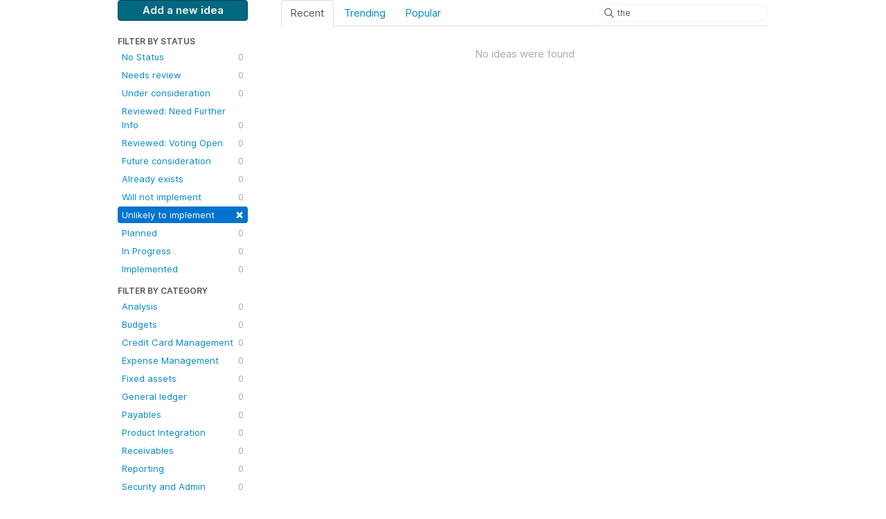

--- FILE ---
content_type: text/html; charset=utf-8
request_url: https://financialedge.ideas.aha.io/?category=6846453318690569524&query=the&sort=recent&status=7177479913075417714
body_size: 10247
content:
<!DOCTYPE html>
<html lang="en">
  <head>
    <meta http-equiv="X-UA-Compatible" content="IE=edge" />
    <meta http-equiv="Content-Type" content="text/html charset=UTF-8" />
    <meta name="publishing" content="true">
    <title>General ledger | Financial Edge Ideas</title>
<meta name="description" content="Customer Feedback for Blackbaud Financial Edge NXT Ideas . Add a new product idea or vote on an existing idea using the Blackbaud Financial Edge NXT Ideas customer feedback form.">

    <script>
//<![CDATA[

      window.ahaLoaded = false;
      window.isIdeaPortal = true;
      window.portalAssets = {"js":["/assets/runtime-v2-27a97f83e3ccea1aa20f8016404b5bda.js","/assets/vendor-v2-16d039b5a354d53c1c02493b2a92d909.js","/assets/idea_portals-v2-64df84ba7cc759c9e7eed650c90d1919.js","/assets/idea_portals-v2-e6ed26f3692f363180c1b5f0fdec4f55.css"]};

//]]>
</script>
      <script>
    window.sentryRelease = window.sentryRelease || "9933123e70";
  </script>



      <link rel="stylesheet" href="https://cdn.aha.io/assets/idea_portals-v2-e6ed26f3692f363180c1b5f0fdec4f55.css" data-turbolinks-track="true" media="all" />
    <script src="https://cdn.aha.io/assets/runtime-v2-27a97f83e3ccea1aa20f8016404b5bda.js" data-turbolinks-track="true"></script>
    <script src="https://cdn.aha.io/assets/vendor-v2-16d039b5a354d53c1c02493b2a92d909.js" data-turbolinks-track="true"></script>
      <script src="https://cdn.aha.io/assets/idea_portals-v2-64df84ba7cc759c9e7eed650c90d1919.js" data-turbolinks-track="true"></script>
    <meta name="csrf-param" content="authenticity_token" />
<meta name="csrf-token" content="8xMtFAretj_tGBLx5Tde9pyeEd_1VKhWm1TMjx8sYZcI3wRFQs9_WwpRbkifxoZmdfLP2lBwfPFNllaD0MaDaw" />
    <meta name="viewport" content="width=device-width, initial-scale=1" />
    <meta name="locale" content="en" />
    <meta name="portal-token" content="cda31eb4b7c3360568921944eacf5641" />
    <meta name="idea-portal-id" content="6265666518766227437" />


      <link rel="canonical" href="https://financialedge.ideas.aha.io/">
          <link rel="icon" href="https://financialedge.ideas.aha.io/portal-favicon.png?1729292855&amp;size=thumb16" />

  </head>
  <body class="ideas-portal public">
    
    <style>
  /* Blackbaud CSS AHA! ideas portal */
.btn-primary { 
background-color: #006880 !important; 
color: #FFFFFF !important;
border: 1px solid #004054 !important;
} 
.btn-primary:hover { 
background-color: #004054 !important; 
color: white !important;
} 

<style>
a:link {color: #8cbe4f !important;}
a:active {color: #000000;}
</style>

</style>





<div class="container">
  <!-- Alerts in this file are used for the app and portals, they must not use the aha-alert web component -->




  <div class="portal-sidebar" id="portal-sidebar">
      <a class="btn btn-primary btn-outline add-idea-button" href="/ideas/new">Add a new idea</a>
    <button class="btn btn-link btn-navbar" data-show-text="Show menu" data-hide-text="Hide menu" type="button"></button>

    <div id="sidebar-rollup">
      <div class="my-ideas-filters-wrapper">
        
      </div>
        <div class="statuses-filters-wrapper">
          <h4>
            Filter by status
          </h4>
          <ul class="statuses filters">
              <li>
  <a class="filter " data-url-param-toggle-name="status" data-url-param-toggle-value="7177479064649687177" data-url-param-toggle-remove="page" rel="nofollow" href="/?category=6846453318690569524&amp;query=the&amp;sort=recent&amp;status=7177479064649687177">
    No Status

    <span class="pull-right">
        0
    </span>
    <div class="clearfix"></div>
</a></li>

              <li>
  <a class="filter " data-url-param-toggle-name="status" data-url-param-toggle-value="7177475342730154191" data-url-param-toggle-remove="page" rel="nofollow" href="/?category=6846453318690569524&amp;query=the&amp;sort=recent&amp;status=7177475342730154191">
    Needs review

    <span class="pull-right">
        0
    </span>
    <div class="clearfix"></div>
</a></li>

              <li>
  <a class="filter " data-url-param-toggle-name="status" data-url-param-toggle-value="7177479211040020209" data-url-param-toggle-remove="page" rel="nofollow" href="/?category=6846453318690569524&amp;query=the&amp;sort=recent&amp;status=7177479211040020209">
    Under consideration

    <span class="pull-right">
        0
    </span>
    <div class="clearfix"></div>
</a></li>

              <li>
  <a class="filter " data-url-param-toggle-name="status" data-url-param-toggle-value="7177476399683840797" data-url-param-toggle-remove="page" rel="nofollow" href="/?category=6846453318690569524&amp;query=the&amp;sort=recent&amp;status=7177476399683840797">
    Reviewed: Need Further Info

    <span class="pull-right">
        0
    </span>
    <div class="clearfix"></div>
</a></li>

              <li>
  <a class="filter " data-url-param-toggle-name="status" data-url-param-toggle-value="7177488522638320187" data-url-param-toggle-remove="page" rel="nofollow" href="/?category=6846453318690569524&amp;query=the&amp;sort=recent&amp;status=7177488522638320187">
    Reviewed: Voting Open

    <span class="pull-right">
        0
    </span>
    <div class="clearfix"></div>
</a></li>

              <li>
  <a class="filter " data-url-param-toggle-name="status" data-url-param-toggle-value="7177475342727134427" data-url-param-toggle-remove="page" rel="nofollow" href="/?category=6846453318690569524&amp;query=the&amp;sort=recent&amp;status=7177475342727134427">
    Future consideration

    <span class="pull-right">
        0
    </span>
    <div class="clearfix"></div>
</a></li>

              <li>
  <a class="filter " data-url-param-toggle-name="status" data-url-param-toggle-value="7177475342736798960" data-url-param-toggle-remove="page" rel="nofollow" href="/?category=6846453318690569524&amp;query=the&amp;sort=recent&amp;status=7177475342736798960">
    Already exists

    <span class="pull-right">
        0
    </span>
    <div class="clearfix"></div>
</a></li>

              <li>
  <a class="filter " data-url-param-toggle-name="status" data-url-param-toggle-value="7177475342725976835" data-url-param-toggle-remove="page" rel="nofollow" href="/?category=6846453318690569524&amp;query=the&amp;sort=recent&amp;status=7177475342725976835">
    Will not implement

    <span class="pull-right">
        0
    </span>
    <div class="clearfix"></div>
</a></li>

              <li>
  <a class="filter active" data-url-param-toggle-name="status" data-url-param-toggle-value="7177479913075417714" data-url-param-toggle-remove="page" rel="nofollow" href="/?category=6846453318690569524&amp;query=the&amp;sort=recent">
    Unlikely to implement

    <span class="pull-right">
        <span class="close">&times;</span>
    </span>
    <div class="clearfix"></div>
</a></li>

              <li>
  <a class="filter " data-url-param-toggle-name="status" data-url-param-toggle-value="7177475342753288235" data-url-param-toggle-remove="page" rel="nofollow" href="/?category=6846453318690569524&amp;query=the&amp;sort=recent&amp;status=7177475342753288235">
    Planned

    <span class="pull-right">
        0
    </span>
    <div class="clearfix"></div>
</a></li>

              <li>
  <a class="filter " data-url-param-toggle-name="status" data-url-param-toggle-value="7177475342752423140" data-url-param-toggle-remove="page" rel="nofollow" href="/?category=6846453318690569524&amp;query=the&amp;sort=recent&amp;status=7177475342752423140">
    In Progress

    <span class="pull-right">
        0
    </span>
    <div class="clearfix"></div>
</a></li>

              <li>
  <a class="filter " data-url-param-toggle-name="status" data-url-param-toggle-value="7177475342747025033" data-url-param-toggle-remove="page" rel="nofollow" href="/?category=6846453318690569524&amp;query=the&amp;sort=recent&amp;status=7177475342747025033">
    Implemented

    <span class="pull-right">
        0
    </span>
    <div class="clearfix"></div>
</a></li>

          </ul>
        </div>
        <div class="categories-filters-wrapper">
          <h4>
            Filter by category
          </h4>
          <ul class="categories filters">
                  <li id="category-6846453740301179328">
  <a class="filter category-filter" data-url-param-toggle-name="category" data-url-param-toggle-value="6846453740301179328" data-url-param-toggle-remove="project,page" href="/?category=6846453740301179328&amp;query=the&amp;sort=recent&amp;status=7177479913075417714">
    <i class="category-collapser category-collapser--empty fa-solid fa-angle-right"></i>
    Analysis

    <span class="pull-right">
      <span class="close hide">&times;</span>
      <span class="category-count">0</span>
    </span>
    <div class="clearfix"></div>
</a>
    <ul class="categories-collapsed">
        <li id="category-7177466578578727616">
  <a class="filter category-filter" data-url-param-toggle-name="category" data-url-param-toggle-value="7177466578578727616" data-url-param-toggle-remove="project,page" href="/?category=7177466578578727616&amp;query=the&amp;sort=recent&amp;status=7177479913075417714">
    <i class="category-collapser category-collapser--empty fa-solid fa-angle-right"></i>
    Dashboard Builder

    <span class="pull-right">
      <span class="close hide">&times;</span>
      <span class="category-count">0</span>
    </span>
    <div class="clearfix"></div>
</a>
</li>

        <li id="category-7177466388678709686">
  <a class="filter category-filter" data-url-param-toggle-name="category" data-url-param-toggle-value="7177466388678709686" data-url-param-toggle-remove="project,page" href="/?category=7177466388678709686&amp;query=the&amp;sort=recent&amp;status=7177479913075417714">
    <i class="category-collapser category-collapser--empty fa-solid fa-angle-right"></i>
    Dashboards

    <span class="pull-right">
      <span class="close hide">&times;</span>
      <span class="category-count">0</span>
    </span>
    <div class="clearfix"></div>
</a>
</li>

    </ul>
</li>

  <li id="category-6643879379774165900">
  <a class="filter category-filter" data-url-param-toggle-name="category" data-url-param-toggle-value="6643879379774165900" data-url-param-toggle-remove="project,page" href="/?category=6643879379774165900&amp;query=the&amp;sort=recent&amp;status=7177479913075417714">
    <i class="category-collapser category-collapser--empty fa-solid fa-angle-right"></i>
    Budgets

    <span class="pull-right">
      <span class="close hide">&times;</span>
      <span class="category-count">0</span>
    </span>
    <div class="clearfix"></div>
</a>
</li>

  <li id="category-6643879087114813675">
  <a class="filter category-filter" data-url-param-toggle-name="category" data-url-param-toggle-value="6643879087114813675" data-url-param-toggle-remove="project,page" href="/?category=6643879087114813675&amp;query=the&amp;sort=recent&amp;status=7177479913075417714">
    <i class="category-collapser category-collapser--empty fa-solid fa-angle-right"></i>
    Credit Card Management

    <span class="pull-right">
      <span class="close hide">&times;</span>
      <span class="category-count">0</span>
    </span>
    <div class="clearfix"></div>
</a>
</li>

  <li id="category-6643879120872612386">
  <a class="filter category-filter" data-url-param-toggle-name="category" data-url-param-toggle-value="6643879120872612386" data-url-param-toggle-remove="project,page" href="/?category=6643879120872612386&amp;query=the&amp;sort=recent&amp;status=7177479913075417714">
    <i class="category-collapser category-collapser--empty fa-solid fa-angle-right"></i>
    Expense Management

    <span class="pull-right">
      <span class="close hide">&times;</span>
      <span class="category-count">0</span>
    </span>
    <div class="clearfix"></div>
</a>
</li>

  <li id="category-6846453535227485855">
  <a class="filter category-filter" data-url-param-toggle-name="category" data-url-param-toggle-value="6846453535227485855" data-url-param-toggle-remove="project,page" href="/?category=6846453535227485855&amp;query=the&amp;sort=recent&amp;status=7177479913075417714">
    <i class="category-collapser category-collapser--empty fa-solid fa-angle-right"></i>
    Fixed assets

    <span class="pull-right">
      <span class="close hide">&times;</span>
      <span class="category-count">0</span>
    </span>
    <div class="clearfix"></div>
</a>
</li>

  <li id="category-6846453318690569524">
  <a class="filter category-filter" data-url-param-toggle-name="category" data-url-param-toggle-value="6846453318690569524" data-url-param-toggle-remove="project,page" href="/?category=6846453318690569524&amp;query=the&amp;sort=recent&amp;status=7177479913075417714">
    <i class="category-collapser category-collapser--empty fa-solid fa-angle-right"></i>
    General ledger

    <span class="pull-right">
      <span class="close hide">&times;</span>
      <span class="category-count">0</span>
    </span>
    <div class="clearfix"></div>
</a>
    <ul class="categories-collapsed">
        <li id="category-6643879423497877788">
  <a class="filter category-filter" data-url-param-toggle-name="category" data-url-param-toggle-value="6643879423497877788" data-url-param-toggle-remove="project,page" href="/?category=6643879423497877788&amp;query=the&amp;sort=recent&amp;status=7177479913075417714">
    <i class="category-collapser category-collapser--empty fa-solid fa-angle-right"></i>
    Allocations

    <span class="pull-right">
      <span class="close hide">&times;</span>
      <span class="category-count">0</span>
    </span>
    <div class="clearfix"></div>
</a>
</li>

        <li id="category-7177465618830017790">
  <a class="filter category-filter" data-url-param-toggle-name="category" data-url-param-toggle-value="7177465618830017790" data-url-param-toggle-remove="project,page" href="/?category=7177465618830017790&amp;query=the&amp;sort=recent&amp;status=7177479913075417714">
    <i class="category-collapser category-collapser--empty fa-solid fa-angle-right"></i>
    Chart Organizer

    <span class="pull-right">
      <span class="close hide">&times;</span>
      <span class="category-count">0</span>
    </span>
    <div class="clearfix"></div>
</a>
</li>

        <li id="category-7177465481099809821">
  <a class="filter category-filter" data-url-param-toggle-name="category" data-url-param-toggle-value="7177465481099809821" data-url-param-toggle-remove="project,page" href="/?category=7177465481099809821&amp;query=the&amp;sort=recent&amp;status=7177479913075417714">
    <i class="category-collapser category-collapser--empty fa-solid fa-angle-right"></i>
    Grants

    <span class="pull-right">
      <span class="close hide">&times;</span>
      <span class="category-count">0</span>
    </span>
    <div class="clearfix"></div>
</a>
</li>

        <li id="category-7177465418590859939">
  <a class="filter category-filter" data-url-param-toggle-name="category" data-url-param-toggle-value="7177465418590859939" data-url-param-toggle-remove="project,page" href="/?category=7177465418590859939&amp;query=the&amp;sort=recent&amp;status=7177479913075417714">
    <i class="category-collapser category-collapser--empty fa-solid fa-angle-right"></i>
    Projects

    <span class="pull-right">
      <span class="close hide">&times;</span>
      <span class="category-count">0</span>
    </span>
    <div class="clearfix"></div>
</a>
</li>

    </ul>
</li>

  <li id="category-6846453411487390507">
  <a class="filter category-filter" data-url-param-toggle-name="category" data-url-param-toggle-value="6846453411487390507" data-url-param-toggle-remove="project,page" href="/?category=6846453411487390507&amp;query=the&amp;sort=recent&amp;status=7177479913075417714">
    <i class="category-collapser category-collapser--empty fa-solid fa-angle-right"></i>
    Payables

    <span class="pull-right">
      <span class="close hide">&times;</span>
      <span class="category-count">0</span>
    </span>
    <div class="clearfix"></div>
</a>
    <ul class="categories-collapsed">
        <li id="category-7177465945933651870">
  <a class="filter category-filter" data-url-param-toggle-name="category" data-url-param-toggle-value="7177465945933651870" data-url-param-toggle-remove="project,page" href="/?category=7177465945933651870&amp;query=the&amp;sort=recent&amp;status=7177479913075417714">
    <i class="category-collapser category-collapser--empty fa-solid fa-angle-right"></i>
    Invoices

    <span class="pull-right">
      <span class="close hide">&times;</span>
      <span class="category-count">0</span>
    </span>
    <div class="clearfix"></div>
</a>
</li>

        <li id="category-7309213244069255413">
  <a class="filter category-filter" data-url-param-toggle-name="category" data-url-param-toggle-value="7309213244069255413" data-url-param-toggle-remove="project,page" href="/?category=7309213244069255413&amp;query=the&amp;sort=recent&amp;status=7177479913075417714">
    <i class="category-collapser category-collapser--empty fa-solid fa-angle-right"></i>
    Payment Assistant

    <span class="pull-right">
      <span class="close hide">&times;</span>
      <span class="category-count">0</span>
    </span>
    <div class="clearfix"></div>
</a>
</li>

        <li id="category-7177466060860518155">
  <a class="filter category-filter" data-url-param-toggle-name="category" data-url-param-toggle-value="7177466060860518155" data-url-param-toggle-remove="project,page" href="/?category=7177466060860518155&amp;query=the&amp;sort=recent&amp;status=7177479913075417714">
    <i class="category-collapser category-collapser--empty fa-solid fa-angle-right"></i>
    Vendors

    <span class="pull-right">
      <span class="close hide">&times;</span>
      <span class="category-count">0</span>
    </span>
    <div class="clearfix"></div>
</a>
</li>

    </ul>
</li>

  <li id="category-6643879543655381014">
  <a class="filter category-filter" data-url-param-toggle-name="category" data-url-param-toggle-value="6643879543655381014" data-url-param-toggle-remove="project,page" href="/?category=6643879543655381014&amp;query=the&amp;sort=recent&amp;status=7177479913075417714">
    <i class="category-collapser category-collapser--empty fa-solid fa-angle-right"></i>
    Product Integration

    <span class="pull-right">
      <span class="close hide">&times;</span>
      <span class="category-count">0</span>
    </span>
    <div class="clearfix"></div>
</a>
</li>

  <li id="category-6846453677014849708">
  <a class="filter category-filter" data-url-param-toggle-name="category" data-url-param-toggle-value="6846453677014849708" data-url-param-toggle-remove="project,page" href="/?category=6846453677014849708&amp;query=the&amp;sort=recent&amp;status=7177479913075417714">
    <i class="category-collapser category-collapser--empty fa-solid fa-angle-right"></i>
    Receivables

    <span class="pull-right">
      <span class="close hide">&times;</span>
      <span class="category-count">0</span>
    </span>
    <div class="clearfix"></div>
</a>
</li>

  <li id="category-6643879328245110516">
  <a class="filter category-filter" data-url-param-toggle-name="category" data-url-param-toggle-value="6643879328245110516" data-url-param-toggle-remove="project,page" href="/?category=6643879328245110516&amp;query=the&amp;sort=recent&amp;status=7177479913075417714">
    <i class="category-collapser category-collapser--empty fa-solid fa-angle-right"></i>
    Reporting

    <span class="pull-right">
      <span class="close hide">&times;</span>
      <span class="category-count">0</span>
    </span>
    <div class="clearfix"></div>
</a>
</li>

  <li id="category-6643879169314826167">
  <a class="filter category-filter" data-url-param-toggle-name="category" data-url-param-toggle-value="6643879169314826167" data-url-param-toggle-remove="project,page" href="/?category=6643879169314826167&amp;query=the&amp;sort=recent&amp;status=7177479913075417714">
    <i class="category-collapser category-collapser--empty fa-solid fa-angle-right"></i>
    Security and Admin

    <span class="pull-right">
      <span class="close hide">&times;</span>
      <span class="category-count">0</span>
    </span>
    <div class="clearfix"></div>
</a>
</li>

  <li id="category-6846453497289997645">
  <a class="filter category-filter" data-url-param-toggle-name="category" data-url-param-toggle-value="6846453497289997645" data-url-param-toggle-remove="project,page" href="/?category=6846453497289997645&amp;query=the&amp;sort=recent&amp;status=7177479913075417714">
    <i class="category-collapser category-collapser--empty fa-solid fa-angle-right"></i>
    Treasury

    <span class="pull-right">
      <span class="close hide">&times;</span>
      <span class="category-count">0</span>
    </span>
    <div class="clearfix"></div>
</a>
</li>


          </ul>
            <script>
//<![CDATA[

              $("#category-6846453318690569524 .filter:first").addClass("active")
              $("#category-6846453318690569524 .close:first").removeClass("hide")
              $("#category-6846453318690569524 .category-count:first").addClass("hide")

//]]>
</script>        </div>
        <div class="signup-link">
      <a class="login-link" href="/portal_session/new">Log in / Sign up</a>
      <div class="login-popover popover portal-user">
        <!-- Alerts in this file are used for the app and portals, they must not use the aha-alert web component -->






<div class="email-popover ">
  <div class="arrow tooltip-arrow"></div>
  <form class="form-horizontal" action="/auth/redirect_to_auth" accept-charset="UTF-8" data-remote="true" method="post"><input type="hidden" name="authenticity_token" value="QLYCLqzwgm7MGnvzITQavhSYgtA1-mJ9gHfu_zxFFW_d5iV8R-m6L5GJlQ6Nk_a_sv31wu3vwc-_C0xIEroZyw" autocomplete="off" />
    <h3>Identify yourself with your email address</h3>
    <div class="control-group">
        <label class="control-label" for="sessions_email">Email address</label>
      <div class="controls">
        <input type="text" name="sessions[email]" id="email" placeholder="Email address" autocomplete="off" class="input-block-level" autofocus="autofocus" aria-required="true" />
      </div>
    </div>
    <div class="extra-fields"></div>

    <div class="control-group">
      <div class="controls">
        <input type="submit" name="commit" value="Next" class="btn btn-outline btn-primary pull-left" id="vote" data-disable-with="Sending…" />
      </div>
    </div>
    <div class="clearfix"></div>
</form></div>

      </div>
  </div>

    </div>
  </div>
  <div class="portal-content">
    <div class="portal-nav">
      <ul class="nav nav-tabs">
            <li class="active">
              <a data-url-param-toggle-name="sort" data-url-param-toggle-value="recent" data-url-param-toggle-remove="page" rel="nofollow" href="/?category=6846453318690569524&amp;query=the&amp;status=7177479913075417714">Recent</a>
            </li>
            <li class="">
              <a data-url-param-toggle-name="sort" data-url-param-toggle-value="trending" data-url-param-toggle-remove="page" rel="nofollow" href="/?category=6846453318690569524&amp;query=the&amp;sort=trending&amp;status=7177479913075417714">Trending</a>
            </li>
            <li class="">
              <a data-url-param-toggle-name="sort" data-url-param-toggle-value="popular" data-url-param-toggle-remove="page" rel="nofollow" href="/?category=6846453318690569524&amp;query=the&amp;sort=popular&amp;status=7177479913075417714">Popular</a>
            </li>
      </ul>
      <div class="search-form">
  <form class="form-horizontal idea-search-form" action="/ideas/search" accept-charset="UTF-8" method="get">
    <div class="search-field">
      <input type="text" name="query" id="query" value="the" class="input-medium search-query" placeholder="Search ideas" aria-label="Search ideas" />
      <a class="fa-regular fa-circle-xmark clear-button" style="display:none;" href="/ideas"></a>
    </div>
</form></div>

    </div>

    <ul class="list-ideas ideas">
        <p class="none">No ideas were found</p>
    </ul>
    

  </div>
</div>


  



    <div class="modal hide fade" id="modal-window"></div>
      <script>
//<![CDATA[
  
  /*! iFrame Resizer (iframeSizer.contentWindow.min.js) - v3.5.15 - 2017-10-15
  *  Desc: Include this file in any page being loaded into an iframe
  *        to force the iframe to resize to the content size.
  *  Requires: iframeResizer.min.js on host page.
  *  Copyright: (c) 2017 David J. Bradshaw - dave@bradshaw.net
  *  License: MIT
  */

  // postMessage calls use a targetOrigin defined by iframe src passed into iframeResizer.min.js on the host page and only sends resize event data
  !function(a){"use strict";function b(a,b,c){"addEventListener"in window?a.addEventListener(b,c,!1):"attachEvent"in window&&a.attachEvent("on"+b,c)}function c(a,b,c){"removeEventListener"in window?a.removeEventListener(b,c,!1):"detachEvent"in window&&a.detachEvent("on"+b,c)}function d(a){return a.charAt(0).toUpperCase()+a.slice(1)}function e(a){var b,c,d,e=null,f=0,g=function(){f=Ha(),e=null,d=a.apply(b,c),e||(b=c=null)};return function(){var h=Ha();f||(f=h);var i=xa-(h-f);return b=this,c=arguments,0>=i||i>xa?(e&&(clearTimeout(e),e=null),f=h,d=a.apply(b,c),e||(b=c=null)):e||(e=setTimeout(g,i)),d}}function f(a){return ma+"["+oa+"] "+a}function g(a){la&&"object"==typeof window.console&&console.log(f(a))}function h(a){"object"==typeof window.console&&console.warn(f(a))}function i(){j(),g("Initialising iFrame ("+location.href+")"),k(),n(),m("background",W),m("padding",$),A(),s(),t(),o(),C(),u(),ia=B(),N("init","Init message from host page"),Da()}function j(){function b(a){return"true"===a?!0:!1}var c=ha.substr(na).split(":");oa=c[0],X=a!==c[1]?Number(c[1]):X,_=a!==c[2]?b(c[2]):_,la=a!==c[3]?b(c[3]):la,ja=a!==c[4]?Number(c[4]):ja,U=a!==c[6]?b(c[6]):U,Y=c[7],fa=a!==c[8]?c[8]:fa,W=c[9],$=c[10],ua=a!==c[11]?Number(c[11]):ua,ia.enable=a!==c[12]?b(c[12]):!1,qa=a!==c[13]?c[13]:qa,Aa=a!==c[14]?c[14]:Aa}function k(){function a(){var a=window.iFrameResizer;g("Reading data from page: "+JSON.stringify(a)),Ca="messageCallback"in a?a.messageCallback:Ca,Da="readyCallback"in a?a.readyCallback:Da,ta="targetOrigin"in a?a.targetOrigin:ta,fa="heightCalculationMethod"in a?a.heightCalculationMethod:fa,Aa="widthCalculationMethod"in a?a.widthCalculationMethod:Aa}function b(a,b){return"function"==typeof a&&(g("Setup custom "+b+"CalcMethod"),Fa[b]=a,a="custom"),a}"iFrameResizer"in window&&Object===window.iFrameResizer.constructor&&(a(),fa=b(fa,"height"),Aa=b(Aa,"width")),g("TargetOrigin for parent set to: "+ta)}function l(a,b){return-1!==b.indexOf("-")&&(h("Negative CSS value ignored for "+a),b=""),b}function m(b,c){a!==c&&""!==c&&"null"!==c&&(document.body.style[b]=c,g("Body "+b+' set to "'+c+'"'))}function n(){a===Y&&(Y=X+"px"),m("margin",l("margin",Y))}function o(){document.documentElement.style.height="",document.body.style.height="",g('HTML & body height set to "auto"')}function p(a){var e={add:function(c){function d(){N(a.eventName,a.eventType)}Ga[c]=d,b(window,c,d)},remove:function(a){var b=Ga[a];delete Ga[a],c(window,a,b)}};a.eventNames&&Array.prototype.map?(a.eventName=a.eventNames[0],a.eventNames.map(e[a.method])):e[a.method](a.eventName),g(d(a.method)+" event listener: "+a.eventType)}function q(a){p({method:a,eventType:"Animation Start",eventNames:["animationstart","webkitAnimationStart"]}),p({method:a,eventType:"Animation Iteration",eventNames:["animationiteration","webkitAnimationIteration"]}),p({method:a,eventType:"Animation End",eventNames:["animationend","webkitAnimationEnd"]}),p({method:a,eventType:"Input",eventName:"input"}),p({method:a,eventType:"Mouse Up",eventName:"mouseup"}),p({method:a,eventType:"Mouse Down",eventName:"mousedown"}),p({method:a,eventType:"Orientation Change",eventName:"orientationchange"}),p({method:a,eventType:"Print",eventName:["afterprint","beforeprint"]}),p({method:a,eventType:"Ready State Change",eventName:"readystatechange"}),p({method:a,eventType:"Touch Start",eventName:"touchstart"}),p({method:a,eventType:"Touch End",eventName:"touchend"}),p({method:a,eventType:"Touch Cancel",eventName:"touchcancel"}),p({method:a,eventType:"Transition Start",eventNames:["transitionstart","webkitTransitionStart","MSTransitionStart","oTransitionStart","otransitionstart"]}),p({method:a,eventType:"Transition Iteration",eventNames:["transitioniteration","webkitTransitionIteration","MSTransitionIteration","oTransitionIteration","otransitioniteration"]}),p({method:a,eventType:"Transition End",eventNames:["transitionend","webkitTransitionEnd","MSTransitionEnd","oTransitionEnd","otransitionend"]}),"child"===qa&&p({method:a,eventType:"IFrame Resized",eventName:"resize"})}function r(a,b,c,d){return b!==a&&(a in c||(h(a+" is not a valid option for "+d+"CalculationMethod."),a=b),g(d+' calculation method set to "'+a+'"')),a}function s(){fa=r(fa,ea,Ia,"height")}function t(){Aa=r(Aa,za,Ja,"width")}function u(){!0===U?(q("add"),F()):g("Auto Resize disabled")}function v(){g("Disable outgoing messages"),ra=!1}function w(){g("Remove event listener: Message"),c(window,"message",S)}function x(){null!==Z&&Z.disconnect()}function y(){q("remove"),x(),clearInterval(ka)}function z(){v(),w(),!0===U&&y()}function A(){var a=document.createElement("div");a.style.clear="both",a.style.display="block",document.body.appendChild(a)}function B(){function c(){return{x:window.pageXOffset!==a?window.pageXOffset:document.documentElement.scrollLeft,y:window.pageYOffset!==a?window.pageYOffset:document.documentElement.scrollTop}}function d(a){var b=a.getBoundingClientRect(),d=c();return{x:parseInt(b.left,10)+parseInt(d.x,10),y:parseInt(b.top,10)+parseInt(d.y,10)}}function e(b){function c(a){var b=d(a);g("Moving to in page link (#"+e+") at x: "+b.x+" y: "+b.y),R(b.y,b.x,"scrollToOffset")}var e=b.split("#")[1]||b,f=decodeURIComponent(e),h=document.getElementById(f)||document.getElementsByName(f)[0];a!==h?c(h):(g("In page link (#"+e+") not found in iFrame, so sending to parent"),R(0,0,"inPageLink","#"+e))}function f(){""!==location.hash&&"#"!==location.hash&&e(location.href)}function i(){function a(a){function c(a){a.preventDefault(),e(this.getAttribute("href"))}"#"!==a.getAttribute("href")&&b(a,"click",c)}Array.prototype.forEach.call(document.querySelectorAll('a[href^="#"]'),a)}function j(){b(window,"hashchange",f)}function k(){setTimeout(f,ba)}function l(){Array.prototype.forEach&&document.querySelectorAll?(g("Setting up location.hash handlers"),i(),j(),k()):h("In page linking not fully supported in this browser! (See README.md for IE8 workaround)")}return ia.enable?l():g("In page linking not enabled"),{findTarget:e}}function C(){g("Enable public methods"),Ba.parentIFrame={autoResize:function(a){return!0===a&&!1===U?(U=!0,u()):!1===a&&!0===U&&(U=!1,y()),U},close:function(){R(0,0,"close"),z()},getId:function(){return oa},getPageInfo:function(a){"function"==typeof a?(Ea=a,R(0,0,"pageInfo")):(Ea=function(){},R(0,0,"pageInfoStop"))},moveToAnchor:function(a){ia.findTarget(a)},reset:function(){Q("parentIFrame.reset")},scrollTo:function(a,b){R(b,a,"scrollTo")},scrollToOffset:function(a,b){R(b,a,"scrollToOffset")},sendMessage:function(a,b){R(0,0,"message",JSON.stringify(a),b)},setHeightCalculationMethod:function(a){fa=a,s()},setWidthCalculationMethod:function(a){Aa=a,t()},setTargetOrigin:function(a){g("Set targetOrigin: "+a),ta=a},size:function(a,b){var c=""+(a?a:"")+(b?","+b:"");N("size","parentIFrame.size("+c+")",a,b)}}}function D(){0!==ja&&(g("setInterval: "+ja+"ms"),ka=setInterval(function(){N("interval","setInterval: "+ja)},Math.abs(ja)))}function E(){function b(a){function b(a){!1===a.complete&&(g("Attach listeners to "+a.src),a.addEventListener("load",f,!1),a.addEventListener("error",h,!1),k.push(a))}"attributes"===a.type&&"src"===a.attributeName?b(a.target):"childList"===a.type&&Array.prototype.forEach.call(a.target.querySelectorAll("img"),b)}function c(a){k.splice(k.indexOf(a),1)}function d(a){g("Remove listeners from "+a.src),a.removeEventListener("load",f,!1),a.removeEventListener("error",h,!1),c(a)}function e(b,c,e){d(b.target),N(c,e+": "+b.target.src,a,a)}function f(a){e(a,"imageLoad","Image loaded")}function h(a){e(a,"imageLoadFailed","Image load failed")}function i(a){N("mutationObserver","mutationObserver: "+a[0].target+" "+a[0].type),a.forEach(b)}function j(){var a=document.querySelector("body"),b={attributes:!0,attributeOldValue:!1,characterData:!0,characterDataOldValue:!1,childList:!0,subtree:!0};return m=new l(i),g("Create body MutationObserver"),m.observe(a,b),m}var k=[],l=window.MutationObserver||window.WebKitMutationObserver,m=j();return{disconnect:function(){"disconnect"in m&&(g("Disconnect body MutationObserver"),m.disconnect(),k.forEach(d))}}}function F(){var a=0>ja;window.MutationObserver||window.WebKitMutationObserver?a?D():Z=E():(g("MutationObserver not supported in this browser!"),D())}function G(a,b){function c(a){var c=/^\d+(px)?$/i;if(c.test(a))return parseInt(a,V);var d=b.style.left,e=b.runtimeStyle.left;return b.runtimeStyle.left=b.currentStyle.left,b.style.left=a||0,a=b.style.pixelLeft,b.style.left=d,b.runtimeStyle.left=e,a}var d=0;return b=b||document.body,"defaultView"in document&&"getComputedStyle"in document.defaultView?(d=document.defaultView.getComputedStyle(b,null),d=null!==d?d[a]:0):d=c(b.currentStyle[a]),parseInt(d,V)}function H(a){a>xa/2&&(xa=2*a,g("Event throttle increased to "+xa+"ms"))}function I(a,b){for(var c=b.length,e=0,f=0,h=d(a),i=Ha(),j=0;c>j;j++)e=b[j].getBoundingClientRect()[a]+G("margin"+h,b[j]),e>f&&(f=e);return i=Ha()-i,g("Parsed "+c+" HTML elements"),g("Element position calculated in "+i+"ms"),H(i),f}function J(a){return[a.bodyOffset(),a.bodyScroll(),a.documentElementOffset(),a.documentElementScroll()]}function K(a,b){function c(){return h("No tagged elements ("+b+") found on page"),document.querySelectorAll("body *")}var d=document.querySelectorAll("["+b+"]");return 0===d.length&&c(),I(a,d)}function L(){return document.querySelectorAll("body *")}function M(b,c,d,e){function f(){da=m,ya=n,R(da,ya,b)}function h(){function b(a,b){var c=Math.abs(a-b)<=ua;return!c}return m=a!==d?d:Ia[fa](),n=a!==e?e:Ja[Aa](),b(da,m)||_&&b(ya,n)}function i(){return!(b in{init:1,interval:1,size:1})}function j(){return fa in pa||_&&Aa in pa}function k(){g("No change in size detected")}function l(){i()&&j()?Q(c):b in{interval:1}||k()}var m,n;h()||"init"===b?(O(),f()):l()}function N(a,b,c,d){function e(){a in{reset:1,resetPage:1,init:1}||g("Trigger event: "+b)}function f(){return va&&a in aa}f()?g("Trigger event cancelled: "+a):(e(),Ka(a,b,c,d))}function O(){va||(va=!0,g("Trigger event lock on")),clearTimeout(wa),wa=setTimeout(function(){va=!1,g("Trigger event lock off"),g("--")},ba)}function P(a){da=Ia[fa](),ya=Ja[Aa](),R(da,ya,a)}function Q(a){var b=fa;fa=ea,g("Reset trigger event: "+a),O(),P("reset"),fa=b}function R(b,c,d,e,f){function h(){a===f?f=ta:g("Message targetOrigin: "+f)}function i(){var h=b+":"+c,i=oa+":"+h+":"+d+(a!==e?":"+e:"");g("Sending message to host page ("+i+")"),sa.postMessage(ma+i,f)}!0===ra&&(h(),i())}function S(a){function c(){return ma===(""+a.data).substr(0,na)}function d(){return a.data.split("]")[1].split(":")[0]}function e(){return a.data.substr(a.data.indexOf(":")+1)}function f(){return!("undefined"!=typeof module&&module.exports)&&"iFrameResize"in window}function j(){return a.data.split(":")[2]in{"true":1,"false":1}}function k(){var b=d();b in m?m[b]():f()||j()||h("Unexpected message ("+a.data+")")}function l(){!1===ca?k():j()?m.init():g('Ignored message of type "'+d()+'". Received before initialization.')}var m={init:function(){function c(){ha=a.data,sa=a.source,i(),ca=!1,setTimeout(function(){ga=!1},ba)}"interactive"===document.readyState||"complete"===document.readyState?c():(g("Waiting for page ready"),b(window,"readystatechange",m.initFromParent))},reset:function(){ga?g("Page reset ignored by init"):(g("Page size reset by host page"),P("resetPage"))},resize:function(){N("resizeParent","Parent window requested size check")},moveToAnchor:function(){ia.findTarget(e())},inPageLink:function(){this.moveToAnchor()},pageInfo:function(){var a=e();g("PageInfoFromParent called from parent: "+a),Ea(JSON.parse(a)),g(" --")},message:function(){var a=e();g("MessageCallback called from parent: "+a),Ca(JSON.parse(a)),g(" --")}};c()&&l()}function T(){"loading"!==document.readyState&&window.parent.postMessage("[iFrameResizerChild]Ready","*")}if("undefined"!=typeof window){var U=!0,V=10,W="",X=0,Y="",Z=null,$="",_=!1,aa={resize:1,click:1},ba=128,ca=!0,da=1,ea="bodyOffset",fa=ea,ga=!0,ha="",ia={},ja=32,ka=null,la=!1,ma="[iFrameSizer]",na=ma.length,oa="",pa={max:1,min:1,bodyScroll:1,documentElementScroll:1},qa="child",ra=!0,sa=window.parent,ta="*",ua=0,va=!1,wa=null,xa=16,ya=1,za="scroll",Aa=za,Ba=window,Ca=function(){h("MessageCallback function not defined")},Da=function(){},Ea=function(){},Fa={height:function(){return h("Custom height calculation function not defined"),document.documentElement.offsetHeight},width:function(){return h("Custom width calculation function not defined"),document.body.scrollWidth}},Ga={},Ha=Date.now||function(){return(new Date).getTime()},Ia={bodyOffset:function(){return document.body.offsetHeight+G("marginTop")+G("marginBottom")},offset:function(){return Ia.bodyOffset()},bodyScroll:function(){return document.body.scrollHeight},custom:function(){return Fa.height()},documentElementOffset:function(){return document.documentElement.offsetHeight},documentElementScroll:function(){return document.documentElement.scrollHeight},max:function(){return Math.max.apply(null,J(Ia))},min:function(){return Math.min.apply(null,J(Ia))},grow:function(){return Ia.max()},lowestElement:function(){return Math.max(Ia.bodyOffset(),I("bottom",L()))},taggedElement:function(){return K("bottom","data-iframe-height")}},Ja={bodyScroll:function(){return document.body.scrollWidth},bodyOffset:function(){return document.body.offsetWidth},custom:function(){return Fa.width()},documentElementScroll:function(){return document.documentElement.scrollWidth},documentElementOffset:function(){return document.documentElement.offsetWidth},scroll:function(){return Math.max(Ja.bodyScroll(),Ja.documentElementScroll())},max:function(){return Math.max.apply(null,J(Ja))},min:function(){return Math.min.apply(null,J(Ja))},rightMostElement:function(){return I("right",L())},taggedElement:function(){return K("right","data-iframe-width")}},Ka=e(M);b(window,"message",S),T()}}();


  var interval = null;
  function resizePortalIframe() {
    if (interval) {
      clearInterval(interval);
    }
    interval = setInterval(function(){
        if ('parentIFrame' in window) {
          clearInterval(interval);
          parentIFrame.size();
        }
      }, 32);
  }
  
  $(document).off('page:change.resizePortalIframe');
  $(document).on('page:change.resizePortalIframe', resizePortalIframe);
  
  $(document).off('page:load.resizePortalIframe');
  $(document).on('page:load.resizePortalIframe', resizePortalIframe);

  $(document).off('page:restore.resizePortalIframe');
  $(document).on('page:restore.resizePortalIframe', resizePortalIframe);

  $(function() {
    // Handle images loading slowly
    iripo.in("img", function(node){
      $(node).on("load", function() {
        resizePortalIframe();
      });
    });
  });

//]]>
</script>
  </body>
</html>

